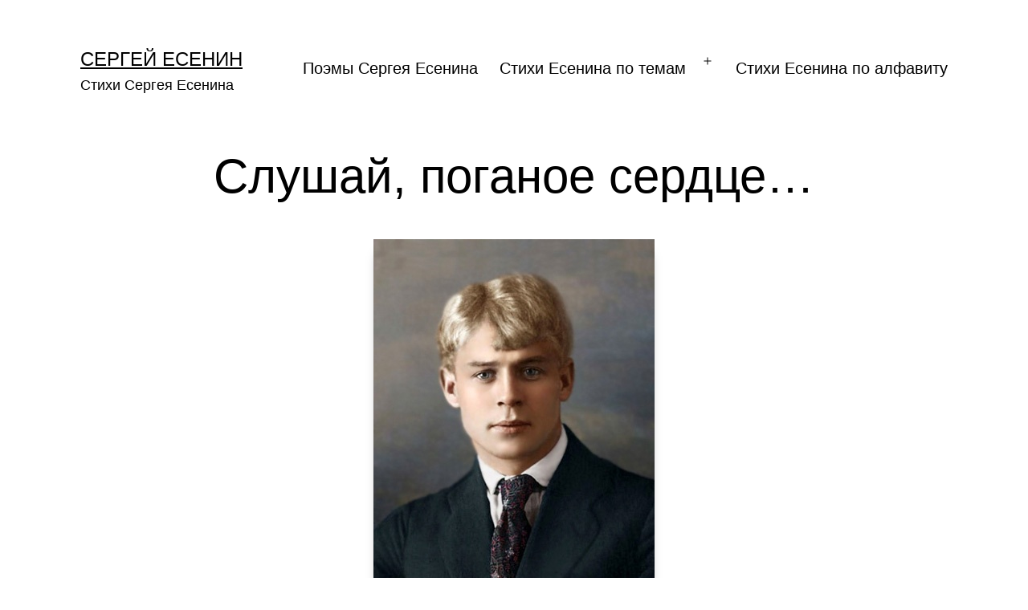

--- FILE ---
content_type: text/html; charset=UTF-8
request_url: https://stihi-esenina.com/slushay-poganoe-serdce/
body_size: 4741
content:
<!doctype html><html lang="ru-RU" ><head><meta charset="UTF-8" /><meta name="viewport" content="width=device-width, initial-scale=1.0" /><meta name='robots' content='index, follow, max-image-preview:large, max-snippet:-1, max-video-preview:-1' /><link media="all" href="https://stihi-esenina.com/wp-ataurus/cache/autoptimize/css/autoptimize_7cc6c8a0152caeb32f044069232e490a.css" rel="stylesheet"><link media="print" href="https://stihi-esenina.com/wp-ataurus/cache/autoptimize/css/autoptimize_f637c8737ec7525695a5301f7a69ccd9.css" rel="stylesheet"><title>Сергей Есенин &#8212; Слушай, поганое сердце…</title><meta name="description" content="Сергей Есенин — Слушай, поганое сердце, Сердце собачье моё. Я на тебя, как на вора, Спрятал в руках лезвиё. Рано ли, поздно всажу я..." /><link rel="canonical" href="https://stihi-esenina.com/slushay-poganoe-serdce/" /><meta property="og:locale" content="ru_RU" /><meta property="og:type" content="article" /><meta property="og:title" content="Сергей Есенин &#8212; Слушай, поганое сердце…" /><meta property="og:description" content="Сергей Есенин — Слушай, поганое сердце, Сердце собачье моё. Я на тебя, как на вора, Спрятал в руках лезвиё. Рано ли, поздно всажу я..." /><meta property="og:url" content="https://stihi-esenina.com/slushay-poganoe-serdce/" /><meta property="og:site_name" content="Сергей Есенин" /><meta property="article:modified_time" content="2021-02-08T10:08:04+00:00" /><meta property="og:image" content="https://stihi-esenina.com/wp-ataurus/uploads/2020/02/sergej-esenin.jpg" /><meta property="og:image:width" content="350" /><meta property="og:image:height" content="440" /><meta property="og:image:type" content="image/jpeg" /><meta name="twitter:card" content="summary_large_image" /><meta name="twitter:label1" content="Примерное время для чтения" /><meta name="twitter:data1" content="1 минута" /> <script type="application/ld+json" class="yoast-schema-graph">{"@context":"https://schema.org","@graph":[{"@type":"WebPage","@id":"https://stihi-esenina.com/slushay-poganoe-serdce/","url":"https://stihi-esenina.com/slushay-poganoe-serdce/","name":"Сергей Есенин &#8212; Слушай, поганое сердце…","isPartOf":{"@id":"https://stihi-esenina.com/#website"},"primaryImageOfPage":{"@id":"https://stihi-esenina.com/slushay-poganoe-serdce/#primaryimage"},"image":{"@id":"https://stihi-esenina.com/slushay-poganoe-serdce/#primaryimage"},"thumbnailUrl":"https://stihi-esenina.com/wp-ataurus/uploads/2020/02/sergej-esenin.jpg","datePublished":"2021-02-06T07:17:29+00:00","dateModified":"2021-02-08T10:08:04+00:00","description":"Сергей Есенин — Слушай, поганое сердце, Сердце собачье моё. Я на тебя, как на вора, Спрятал в руках лезвиё. Рано ли, поздно всажу я...","breadcrumb":{"@id":"https://stihi-esenina.com/slushay-poganoe-serdce/#breadcrumb"},"inLanguage":"ru-RU","potentialAction":[{"@type":"ReadAction","target":["https://stihi-esenina.com/slushay-poganoe-serdce/"]}]},{"@type":"ImageObject","inLanguage":"ru-RU","@id":"https://stihi-esenina.com/slushay-poganoe-serdce/#primaryimage","url":"https://stihi-esenina.com/wp-ataurus/uploads/2020/02/sergej-esenin.jpg","contentUrl":"https://stihi-esenina.com/wp-ataurus/uploads/2020/02/sergej-esenin.jpg","width":350,"height":440,"caption":"Стихи Сергея Есенина"},{"@type":"BreadcrumbList","@id":"https://stihi-esenina.com/slushay-poganoe-serdce/#breadcrumb","itemListElement":[{"@type":"ListItem","position":1,"name":"Главная страница","item":"https://stihi-esenina.com/"},{"@type":"ListItem","position":2,"name":"Слушай, поганое сердце…"}]},{"@type":"WebSite","@id":"https://stihi-esenina.com/#website","url":"https://stihi-esenina.com/","name":"Сергей Есенин","description":"Стихи Сергея Есенина","publisher":{"@id":"https://stihi-esenina.com/#/schema/person/d8e2822ee8b801c7e460b20506074741"},"potentialAction":[{"@type":"SearchAction","target":{"@type":"EntryPoint","urlTemplate":"https://stihi-esenina.com/?s={search_term_string}"},"query-input":{"@type":"PropertyValueSpecification","valueRequired":true,"valueName":"search_term_string"}}],"inLanguage":"ru-RU"},{"@type":["Person","Organization"],"@id":"https://stihi-esenina.com/#/schema/person/d8e2822ee8b801c7e460b20506074741","name":"Сергей Есенин","logo":{"@id":"https://stihi-esenina.com/#/schema/person/image/"}}]}</script> <link rel="alternate" type="application/rss+xml" title="Сергей Есенин &raquo; Лента" href="https://stihi-esenina.com/feed/" /><link rel="alternate" type="application/rss+xml" title="Сергей Есенин &raquo; Лента комментариев" href="https://stihi-esenina.com/comments/feed/" /><link rel="alternate" title="oEmbed (JSON)" type="application/json+oembed" href="https://stihi-esenina.com/wp-json/oembed/1.0/embed?url=https%3A%2F%2Fstihi-esenina.com%2Fslushay-poganoe-serdce%2F" /><link rel="alternate" title="oEmbed (XML)" type="text/xml+oembed" href="https://stihi-esenina.com/wp-json/oembed/1.0/embed?url=https%3A%2F%2Fstihi-esenina.com%2Fslushay-poganoe-serdce%2F&#038;format=xml" /> <script id="twenty-twenty-one-ie11-polyfills-js-after">( Element.prototype.matches && Element.prototype.closest && window.NodeList && NodeList.prototype.forEach ) || document.write( '<script src="https://stihi-esenina.com/wp-ataurus/cache/autoptimize/js/autoptimize_single_a32ca91d60e1f56ebb9c3a93a5f1ff30.js"></scr' + 'ipt>' );
//# sourceURL=twenty-twenty-one-ie11-polyfills-js-after</script> <link rel="https://api.w.org/" href="https://stihi-esenina.com/wp-json/" /><link rel="alternate" title="JSON" type="application/json" href="https://stihi-esenina.com/wp-json/wp/v2/pages/14214" /><link rel="EditURI" type="application/rsd+xml" title="RSD" href="https://stihi-esenina.com/xmlrpc.php?rsd" /><meta name="generator" content="WordPress 6.9" /><link rel='shortlink' href='https://stihi-esenina.com/?p=14214' /><link rel="icon" href="https://stihi-esenina.com/wp-ataurus/uploads/2019/07/cropped-ecenin-32x32.jpg" sizes="32x32" /><link rel="icon" href="https://stihi-esenina.com/wp-ataurus/uploads/2019/07/cropped-ecenin-192x192.jpg" sizes="192x192" /><link rel="apple-touch-icon" href="https://stihi-esenina.com/wp-ataurus/uploads/2019/07/cropped-ecenin-180x180.jpg" /><meta name="msapplication-TileImage" content="https://stihi-esenina.com/wp-ataurus/uploads/2019/07/cropped-ecenin-270x270.jpg" /></head><body class="wp-singular page-template-default page page-id-14214 custom-background wp-embed-responsive wp-theme-twentytwentyone wp-child-theme-twentytwentyone-child is-light-theme has-background-white no-js singular has-main-navigation no-widgets"><div id="page" class="site"> <a class="skip-link screen-reader-text" href="#content"> Перейти к содержимому </a><header id="masthead" class="site-header has-title-and-tagline has-menu"><div class="site-branding"><p class="site-title"><a href="https://stihi-esenina.com/" rel="home">Сергей Есенин</a></p><p class="site-description"> Стихи Сергея Есенина</p></div><nav id="site-navigation" class="primary-navigation" aria-label="Основное меню"><div class="menu-button-container"> <button id="primary-mobile-menu" class="button" aria-controls="primary-menu-list" aria-expanded="false"> <span class="dropdown-icon open">Меню <svg class="svg-icon" width="24" height="24" aria-hidden="true" role="img" focusable="false" viewBox="0 0 24 24" fill="none" xmlns="http://www.w3.org/2000/svg"><path fill-rule="evenodd" clip-rule="evenodd" d="M4.5 6H19.5V7.5H4.5V6ZM4.5 12H19.5V13.5H4.5V12ZM19.5 18H4.5V19.5H19.5V18Z" fill="currentColor"/></svg> </span> <span class="dropdown-icon close">Закрыть <svg class="svg-icon" width="24" height="24" aria-hidden="true" role="img" focusable="false" viewBox="0 0 24 24" fill="none" xmlns="http://www.w3.org/2000/svg"><path fill-rule="evenodd" clip-rule="evenodd" d="M12 10.9394L5.53033 4.46973L4.46967 5.53039L10.9393 12.0001L4.46967 18.4697L5.53033 19.5304L12 13.0607L18.4697 19.5304L19.5303 18.4697L13.0607 12.0001L19.5303 5.53039L18.4697 4.46973L12 10.9394Z" fill="currentColor"/></svg> </span> </button></div><div class="primary-menu-container"><ul id="primary-menu-list" class="menu-wrapper"><li id="menu-item-12444" class="menu-item menu-item-type-post_type menu-item-object-page menu-item-12444"><a href="https://stihi-esenina.com/poemy-esenina/">Поэмы Сергея Есенина</a></li><li id="menu-item-12593" class="menu-item menu-item-type-post_type menu-item-object-page menu-item-has-children menu-item-12593"><a href="https://stihi-esenina.com/stihi-po-temam/">Стихи Есенина по темам</a><button class="sub-menu-toggle" aria-expanded="false" onClick="twentytwentyoneExpandSubMenu(this)"><span class="icon-plus"><svg class="svg-icon" width="18" height="18" aria-hidden="true" role="img" focusable="false" viewBox="0 0 24 24" fill="none" xmlns="http://www.w3.org/2000/svg"><path fill-rule="evenodd" clip-rule="evenodd" d="M18 11.2h-5.2V6h-1.6v5.2H6v1.6h5.2V18h1.6v-5.2H18z" fill="currentColor"/></svg></span><span class="icon-minus"><svg class="svg-icon" width="18" height="18" aria-hidden="true" role="img" focusable="false" viewBox="0 0 24 24" fill="none" xmlns="http://www.w3.org/2000/svg"><path fill-rule="evenodd" clip-rule="evenodd" d="M6 11h12v2H6z" fill="currentColor"/></svg></span><span class="screen-reader-text">Открыть меню</span></button><ul class="sub-menu"><li id="menu-item-15632" class="menu-item menu-item-type-post_type menu-item-object-page menu-item-15632"><a href="https://stihi-esenina.com/stihi-o-vesne/">Стихи Сергея Есенина о весне</a></li><li id="menu-item-15633" class="menu-item menu-item-type-post_type menu-item-object-page menu-item-15633"><a href="https://stihi-esenina.com/stihi-o-derevne/">Стихи Сергея Есенина о деревне</a></li><li id="menu-item-15634" class="menu-item menu-item-type-post_type menu-item-object-page menu-item-15634"><a href="https://stihi-esenina.com/stihi-o-dome/">Стихи Сергея Есенина о доме</a></li><li id="menu-item-15635" class="menu-item menu-item-type-post_type menu-item-object-page menu-item-15635"><a href="https://stihi-esenina.com/stihi-o-druzhbe/">Стихи Сергея Есенина о дружбе</a></li><li id="menu-item-15636" class="menu-item menu-item-type-post_type menu-item-object-page menu-item-15636"><a href="https://stihi-esenina.com/stihi-o-zhenshhine/">Стихи Сергея Есенина о женщине</a></li><li id="menu-item-15637" class="menu-item menu-item-type-post_type menu-item-object-page menu-item-15637"><a href="https://stihi-esenina.com/stihi-o-zhizni/">Стихи Сергея Есенина о жизни</a></li><li id="menu-item-15638" class="menu-item menu-item-type-post_type menu-item-object-page menu-item-15638"><a href="https://stihi-esenina.com/stihi-o-zime/">Стихи Сергея Есенина о зиме</a></li><li id="menu-item-15639" class="menu-item menu-item-type-post_type menu-item-object-page menu-item-15639"><a href="https://stihi-esenina.com/stihi-o-kavkaze/">Стихи Сергея Есенина о Кавказе</a></li><li id="menu-item-15640" class="menu-item menu-item-type-post_type menu-item-object-page menu-item-15640"><a href="https://stihi-esenina.com/stihi-o-lyubvi/">Стихи Сергея Есенина о любви</a></li><li id="menu-item-15641" class="menu-item menu-item-type-post_type menu-item-object-page menu-item-15641"><a href="https://stihi-esenina.com/stihi-o-materi/">Стихи Сергея Есенина о матери</a></li><li id="menu-item-15642" class="menu-item menu-item-type-post_type menu-item-object-page menu-item-15642"><a href="https://stihi-esenina.com/stihi-o-prirode/">Стихи Сергея Есенина о природе</a></li><li id="menu-item-15643" class="menu-item menu-item-type-post_type menu-item-object-page menu-item-15643"><a href="https://stihi-esenina.com/stihi-o-rodine/">Стихи Сергея Есенина о Родине</a></li><li id="menu-item-15644" class="menu-item menu-item-type-post_type menu-item-object-page menu-item-15644"><a href="https://stihi-esenina.com/stihi-o-smerti/">Стихи Сергея Есенина о смерти</a></li><li id="menu-item-15645" class="menu-item menu-item-type-post_type menu-item-object-page menu-item-15645"><a href="https://stihi-esenina.com/stihi-ob-oseni/">Стихи Сергея Есенина об осени</a></li><li id="menu-item-15631" class="menu-item menu-item-type-post_type menu-item-object-page menu-item-15631"><a href="https://stihi-esenina.com/stihi-bez-rubriki/">Стихи Сергея Есенина без рубрики</a></li></ul></li><li id="menu-item-12594" class="menu-item menu-item-type-post_type menu-item-object-page menu-item-12594"><a href="https://stihi-esenina.com/stihi-po-alfavitu/">Стихи Есенина по алфавиту</a></li></ul></div></nav></header><div id="content" class="site-content"><div id="primary" class="content-area"><main id="main" class="site-main"><article id="post-14214" class="post-14214 page type-page status-publish has-post-thumbnail hentry entry"><header class="entry-header alignwide"><h1 class="entry-title">Слушай, поганое сердце…</h1><figure class="post-thumbnail"> <img width="350" height="440" src="https://stihi-esenina.com/wp-ataurus/uploads/2020/02/sergej-esenin.jpg" class="attachment-post-thumbnail size-post-thumbnail wp-post-image" alt="Стихи Сергея Есенина" decoding="async" fetchpriority="high" srcset="https://stihi-esenina.com/wp-ataurus/uploads/2020/02/sergej-esenin.jpg 350w, https://stihi-esenina.com/wp-ataurus/uploads/2020/02/sergej-esenin-239x300.jpg 239w" sizes="(max-width: 350px) 100vw, 350px" style="width:100%;height:125.71%;max-width:350px;" /></figure></header><div class="entry-content"><h2 class="wp-block-heading">Сергей Александрович Есенин</h2><hr class="wp-block-separator"/><h3 class="wp-block-heading">Слушай, поганое сердце…</h3><p>Слушай, поганое сердце,<br>Сердце собачье моё.<br>Я на тебя, как на вора,<br>Спрятал в руках лезвиё.<span id="more-449"></span></p><p>Рано ли, поздно всажу я<br>В рёбра холодную сталь.<br>Нет, не могу я стремиться<br>В вечную сгнившую даль.</p><p>Пусть поглупее болтают,<br>Что их загрызла мета;<br>Если и есть что на свете —<br>Это одна пустота.</p><hr class="wp-block-separator"/><p><em>Есенин, 1916</em></p></div></article></main></div></div><footer id="colophon" class="site-footer" role="contentinfo"><nav aria-label="Дополнительное меню" class="footer-navigation"><ul class="footer-navigation-wrapper"><li id="menu-item-12590" class="menu-item menu-item-type-post_type menu-item-object-page menu-item-12590"><a href="https://stihi-esenina.com/poemy-esenina/"><span>Поэмы Сергея Есенина</span></a></li><li id="menu-item-12592" class="menu-item menu-item-type-post_type menu-item-object-page menu-item-12592"><a href="https://stihi-esenina.com/stihi-po-temam/"><span>Стихи Есенина по темам</span></a></li><li id="menu-item-12591" class="menu-item menu-item-type-post_type menu-item-object-page menu-item-12591"><a href="https://stihi-esenina.com/stihi-po-alfavitu/"><span>Стихи Есенина по алфавиту</span></a></li></ul></nav><div class="site-info"><div class="site-name"> <a href="https://stihi-esenina.com/">Сергей Есенин</a></div></div></footer></div> <script type="speculationrules">{"prefetch":[{"source":"document","where":{"and":[{"href_matches":"/*"},{"not":{"href_matches":["/wp-*.php","/wp-admin/*","/wp-ataurus/uploads/*","/wp-ataurus/*","/wp-ataurus/plugins/*","/wp-ataurus/themes/twentytwentyone-child/*","/wp-ataurus/themes/twentytwentyone/*","/*\\?(.+)"]}},{"not":{"selector_matches":"a[rel~=\"nofollow\"]"}},{"not":{"selector_matches":".no-prefetch, .no-prefetch a"}}]},"eagerness":"conservative"}]}</script> <script>document.body.classList.remove('no-js');
//# sourceURL=twenty_twenty_one_supports_js</script> <script>if ( -1 !== navigator.userAgent.indexOf('MSIE') || -1 !== navigator.appVersion.indexOf('Trident/') ) {
			document.body.classList.add('is-IE');
		}
	//# sourceURL=twentytwentyone_add_ie_class</script> 
 <script type="text/javascript" >(function (d, w, c) { (w[c] = w[c] || []).push(function() { try { w.yaCounter72095242 = new Ya.Metrika({ id:72095242, clickmap:true, trackLinks:true, accurateTrackBounce:true, webvisor:true, trackHash:true, ecommerce:"dataLayer" }); } catch(e) { } }); var n = d.getElementsByTagName("script")[0], s = d.createElement("script"), f = function () { n.parentNode.insertBefore(s, n); }; s.type = "text/javascript"; s.async = true; s.src = "https://mc.yandex.ru/metrika/watch.js"; if (w.opera == "[object Opera]") { d.addEventListener("DOMContentLoaded", f, false); } else { f(); } })(document, window, "yandex_metrika_callbacks");</script> <noscript><div><img src="https://mc.yandex.ru/watch/72095242" style="position:absolute; left:-9999px;" alt="" /></div></noscript>  <script defer src="https://stihi-esenina.com/wp-ataurus/cache/autoptimize/js/autoptimize_043de9e06bc4b8f24f308aae9d3a69f1.js"></script></body></html>